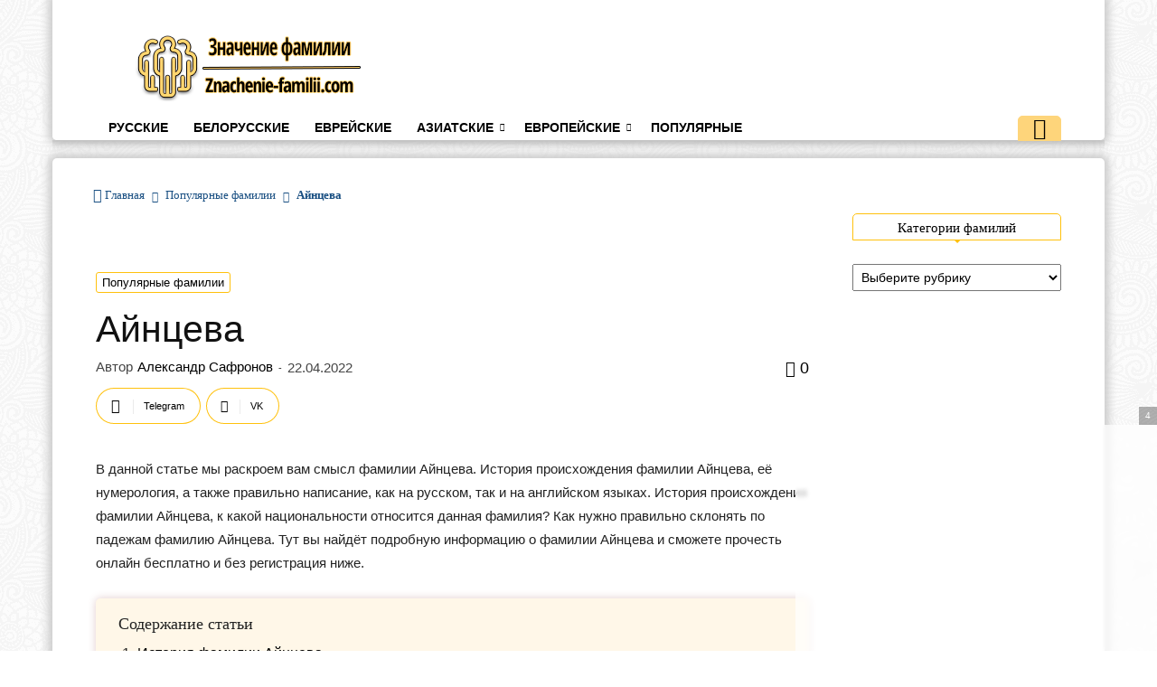

--- FILE ---
content_type: text/html; charset=UTF-8
request_url: https://znachenie-familii.com/ajnceva/
body_size: 23900
content:
<!doctype html >
<!--[if IE 8]>    <html class="ie8" lang="en"> <![endif]-->
<!--[if IE 9]>    <html class="ie9" lang="en"> <![endif]-->
<!--[if gt IE 8]><!--> <html lang="ru-RU"> <!--<![endif]-->
<head>	
	<meta name="google-site-verification" content="R7QF4nYDkmE3vKuCkSu4KdlpW1NnCpoxR8jyXA__FbA" />
	
	<title>
		Фамилия Айнцева, История, Значение, Суть, Перевод на английский, Склонение по падежам | Znachenie-familii.com	</title>
	
	<meta name="yandex-verification" content="56e7ca3205535361" />
	
	<meta name="description" 
		  content="
				   История фамилии Айнцева. Судьба и происхождение фамилии, влияние фамилии Айнцева на личную жизнь человека, Склонение по падежам на сайте Znachenie-familii.com				   " />   
	
	<link rel="icon" href="https://znachenie-familii.com/favicon.svg" type="image/svg+xml">
	
    <meta charset="UTF-8" />
    <meta name="viewport" content="width=device-width, initial-scale=1.0">
    <link rel="pingback" href="https://znachenie-familii.com/xmlrpc.php" />
    <meta name='robots' content='max-image-preview:large' />
<link rel="alternate" type="application/rss+xml" title="Znachenie-familii.com &raquo; Лента" href="https://znachenie-familii.com/feed/" />
<link rel="alternate" type="application/rss+xml" title="Znachenie-familii.com &raquo; Лента комментариев" href="https://znachenie-familii.com/comments/feed/" />
<link rel="alternate" type="application/rss+xml" title="Znachenie-familii.com &raquo; Лента комментариев к &laquo;Айнцева&raquo;" href="https://znachenie-familii.com/ajnceva/feed/" />
<link rel="alternate" title="oEmbed (JSON)" type="application/json+oembed" href="https://znachenie-familii.com/wp-json/oembed/1.0/embed?url=https%3A%2F%2Fznachenie-familii.com%2Fajnceva%2F" />
<link rel="alternate" title="oEmbed (XML)" type="text/xml+oembed" href="https://znachenie-familii.com/wp-json/oembed/1.0/embed?url=https%3A%2F%2Fznachenie-familii.com%2Fajnceva%2F&#038;format=xml" />
<style id='wp-img-auto-sizes-contain-inline-css' type='text/css'>
img:is([sizes=auto i],[sizes^="auto," i]){contain-intrinsic-size:3000px 1500px}
/*# sourceURL=wp-img-auto-sizes-contain-inline-css */
</style>
<style id='wp-block-library-inline-css' type='text/css'>
:root{--wp-block-synced-color:#7a00df;--wp-block-synced-color--rgb:122,0,223;--wp-bound-block-color:var(--wp-block-synced-color);--wp-editor-canvas-background:#ddd;--wp-admin-theme-color:#007cba;--wp-admin-theme-color--rgb:0,124,186;--wp-admin-theme-color-darker-10:#006ba1;--wp-admin-theme-color-darker-10--rgb:0,107,160.5;--wp-admin-theme-color-darker-20:#005a87;--wp-admin-theme-color-darker-20--rgb:0,90,135;--wp-admin-border-width-focus:2px}@media (min-resolution:192dpi){:root{--wp-admin-border-width-focus:1.5px}}.wp-element-button{cursor:pointer}:root .has-very-light-gray-background-color{background-color:#eee}:root .has-very-dark-gray-background-color{background-color:#313131}:root .has-very-light-gray-color{color:#eee}:root .has-very-dark-gray-color{color:#313131}:root .has-vivid-green-cyan-to-vivid-cyan-blue-gradient-background{background:linear-gradient(135deg,#00d084,#0693e3)}:root .has-purple-crush-gradient-background{background:linear-gradient(135deg,#34e2e4,#4721fb 50%,#ab1dfe)}:root .has-hazy-dawn-gradient-background{background:linear-gradient(135deg,#faaca8,#dad0ec)}:root .has-subdued-olive-gradient-background{background:linear-gradient(135deg,#fafae1,#67a671)}:root .has-atomic-cream-gradient-background{background:linear-gradient(135deg,#fdd79a,#004a59)}:root .has-nightshade-gradient-background{background:linear-gradient(135deg,#330968,#31cdcf)}:root .has-midnight-gradient-background{background:linear-gradient(135deg,#020381,#2874fc)}:root{--wp--preset--font-size--normal:16px;--wp--preset--font-size--huge:42px}.has-regular-font-size{font-size:1em}.has-larger-font-size{font-size:2.625em}.has-normal-font-size{font-size:var(--wp--preset--font-size--normal)}.has-huge-font-size{font-size:var(--wp--preset--font-size--huge)}.has-text-align-center{text-align:center}.has-text-align-left{text-align:left}.has-text-align-right{text-align:right}.has-fit-text{white-space:nowrap!important}#end-resizable-editor-section{display:none}.aligncenter{clear:both}.items-justified-left{justify-content:flex-start}.items-justified-center{justify-content:center}.items-justified-right{justify-content:flex-end}.items-justified-space-between{justify-content:space-between}.screen-reader-text{border:0;clip-path:inset(50%);height:1px;margin:-1px;overflow:hidden;padding:0;position:absolute;width:1px;word-wrap:normal!important}.screen-reader-text:focus{background-color:#ddd;clip-path:none;color:#444;display:block;font-size:1em;height:auto;left:5px;line-height:normal;padding:15px 23px 14px;text-decoration:none;top:5px;width:auto;z-index:100000}html :where(.has-border-color){border-style:solid}html :where([style*=border-top-color]){border-top-style:solid}html :where([style*=border-right-color]){border-right-style:solid}html :where([style*=border-bottom-color]){border-bottom-style:solid}html :where([style*=border-left-color]){border-left-style:solid}html :where([style*=border-width]){border-style:solid}html :where([style*=border-top-width]){border-top-style:solid}html :where([style*=border-right-width]){border-right-style:solid}html :where([style*=border-bottom-width]){border-bottom-style:solid}html :where([style*=border-left-width]){border-left-style:solid}html :where(img[class*=wp-image-]){height:auto;max-width:100%}:where(figure){margin:0 0 1em}html :where(.is-position-sticky){--wp-admin--admin-bar--position-offset:var(--wp-admin--admin-bar--height,0px)}@media screen and (max-width:600px){html :where(.is-position-sticky){--wp-admin--admin-bar--position-offset:0px}}

/*# sourceURL=wp-block-library-inline-css */
</style><style id='global-styles-inline-css' type='text/css'>
:root{--wp--preset--aspect-ratio--square: 1;--wp--preset--aspect-ratio--4-3: 4/3;--wp--preset--aspect-ratio--3-4: 3/4;--wp--preset--aspect-ratio--3-2: 3/2;--wp--preset--aspect-ratio--2-3: 2/3;--wp--preset--aspect-ratio--16-9: 16/9;--wp--preset--aspect-ratio--9-16: 9/16;--wp--preset--color--black: #000000;--wp--preset--color--cyan-bluish-gray: #abb8c3;--wp--preset--color--white: #ffffff;--wp--preset--color--pale-pink: #f78da7;--wp--preset--color--vivid-red: #cf2e2e;--wp--preset--color--luminous-vivid-orange: #ff6900;--wp--preset--color--luminous-vivid-amber: #fcb900;--wp--preset--color--light-green-cyan: #7bdcb5;--wp--preset--color--vivid-green-cyan: #00d084;--wp--preset--color--pale-cyan-blue: #8ed1fc;--wp--preset--color--vivid-cyan-blue: #0693e3;--wp--preset--color--vivid-purple: #9b51e0;--wp--preset--gradient--vivid-cyan-blue-to-vivid-purple: linear-gradient(135deg,rgb(6,147,227) 0%,rgb(155,81,224) 100%);--wp--preset--gradient--light-green-cyan-to-vivid-green-cyan: linear-gradient(135deg,rgb(122,220,180) 0%,rgb(0,208,130) 100%);--wp--preset--gradient--luminous-vivid-amber-to-luminous-vivid-orange: linear-gradient(135deg,rgb(252,185,0) 0%,rgb(255,105,0) 100%);--wp--preset--gradient--luminous-vivid-orange-to-vivid-red: linear-gradient(135deg,rgb(255,105,0) 0%,rgb(207,46,46) 100%);--wp--preset--gradient--very-light-gray-to-cyan-bluish-gray: linear-gradient(135deg,rgb(238,238,238) 0%,rgb(169,184,195) 100%);--wp--preset--gradient--cool-to-warm-spectrum: linear-gradient(135deg,rgb(74,234,220) 0%,rgb(151,120,209) 20%,rgb(207,42,186) 40%,rgb(238,44,130) 60%,rgb(251,105,98) 80%,rgb(254,248,76) 100%);--wp--preset--gradient--blush-light-purple: linear-gradient(135deg,rgb(255,206,236) 0%,rgb(152,150,240) 100%);--wp--preset--gradient--blush-bordeaux: linear-gradient(135deg,rgb(254,205,165) 0%,rgb(254,45,45) 50%,rgb(107,0,62) 100%);--wp--preset--gradient--luminous-dusk: linear-gradient(135deg,rgb(255,203,112) 0%,rgb(199,81,192) 50%,rgb(65,88,208) 100%);--wp--preset--gradient--pale-ocean: linear-gradient(135deg,rgb(255,245,203) 0%,rgb(182,227,212) 50%,rgb(51,167,181) 100%);--wp--preset--gradient--electric-grass: linear-gradient(135deg,rgb(202,248,128) 0%,rgb(113,206,126) 100%);--wp--preset--gradient--midnight: linear-gradient(135deg,rgb(2,3,129) 0%,rgb(40,116,252) 100%);--wp--preset--font-size--small: 13px;--wp--preset--font-size--medium: 20px;--wp--preset--font-size--large: 36px;--wp--preset--font-size--x-large: 42px;--wp--preset--spacing--20: 0.44rem;--wp--preset--spacing--30: 0.67rem;--wp--preset--spacing--40: 1rem;--wp--preset--spacing--50: 1.5rem;--wp--preset--spacing--60: 2.25rem;--wp--preset--spacing--70: 3.38rem;--wp--preset--spacing--80: 5.06rem;--wp--preset--shadow--natural: 6px 6px 9px rgba(0, 0, 0, 0.2);--wp--preset--shadow--deep: 12px 12px 50px rgba(0, 0, 0, 0.4);--wp--preset--shadow--sharp: 6px 6px 0px rgba(0, 0, 0, 0.2);--wp--preset--shadow--outlined: 6px 6px 0px -3px rgb(255, 255, 255), 6px 6px rgb(0, 0, 0);--wp--preset--shadow--crisp: 6px 6px 0px rgb(0, 0, 0);}:where(.is-layout-flex){gap: 0.5em;}:where(.is-layout-grid){gap: 0.5em;}body .is-layout-flex{display: flex;}.is-layout-flex{flex-wrap: wrap;align-items: center;}.is-layout-flex > :is(*, div){margin: 0;}body .is-layout-grid{display: grid;}.is-layout-grid > :is(*, div){margin: 0;}:where(.wp-block-columns.is-layout-flex){gap: 2em;}:where(.wp-block-columns.is-layout-grid){gap: 2em;}:where(.wp-block-post-template.is-layout-flex){gap: 1.25em;}:where(.wp-block-post-template.is-layout-grid){gap: 1.25em;}.has-black-color{color: var(--wp--preset--color--black) !important;}.has-cyan-bluish-gray-color{color: var(--wp--preset--color--cyan-bluish-gray) !important;}.has-white-color{color: var(--wp--preset--color--white) !important;}.has-pale-pink-color{color: var(--wp--preset--color--pale-pink) !important;}.has-vivid-red-color{color: var(--wp--preset--color--vivid-red) !important;}.has-luminous-vivid-orange-color{color: var(--wp--preset--color--luminous-vivid-orange) !important;}.has-luminous-vivid-amber-color{color: var(--wp--preset--color--luminous-vivid-amber) !important;}.has-light-green-cyan-color{color: var(--wp--preset--color--light-green-cyan) !important;}.has-vivid-green-cyan-color{color: var(--wp--preset--color--vivid-green-cyan) !important;}.has-pale-cyan-blue-color{color: var(--wp--preset--color--pale-cyan-blue) !important;}.has-vivid-cyan-blue-color{color: var(--wp--preset--color--vivid-cyan-blue) !important;}.has-vivid-purple-color{color: var(--wp--preset--color--vivid-purple) !important;}.has-black-background-color{background-color: var(--wp--preset--color--black) !important;}.has-cyan-bluish-gray-background-color{background-color: var(--wp--preset--color--cyan-bluish-gray) !important;}.has-white-background-color{background-color: var(--wp--preset--color--white) !important;}.has-pale-pink-background-color{background-color: var(--wp--preset--color--pale-pink) !important;}.has-vivid-red-background-color{background-color: var(--wp--preset--color--vivid-red) !important;}.has-luminous-vivid-orange-background-color{background-color: var(--wp--preset--color--luminous-vivid-orange) !important;}.has-luminous-vivid-amber-background-color{background-color: var(--wp--preset--color--luminous-vivid-amber) !important;}.has-light-green-cyan-background-color{background-color: var(--wp--preset--color--light-green-cyan) !important;}.has-vivid-green-cyan-background-color{background-color: var(--wp--preset--color--vivid-green-cyan) !important;}.has-pale-cyan-blue-background-color{background-color: var(--wp--preset--color--pale-cyan-blue) !important;}.has-vivid-cyan-blue-background-color{background-color: var(--wp--preset--color--vivid-cyan-blue) !important;}.has-vivid-purple-background-color{background-color: var(--wp--preset--color--vivid-purple) !important;}.has-black-border-color{border-color: var(--wp--preset--color--black) !important;}.has-cyan-bluish-gray-border-color{border-color: var(--wp--preset--color--cyan-bluish-gray) !important;}.has-white-border-color{border-color: var(--wp--preset--color--white) !important;}.has-pale-pink-border-color{border-color: var(--wp--preset--color--pale-pink) !important;}.has-vivid-red-border-color{border-color: var(--wp--preset--color--vivid-red) !important;}.has-luminous-vivid-orange-border-color{border-color: var(--wp--preset--color--luminous-vivid-orange) !important;}.has-luminous-vivid-amber-border-color{border-color: var(--wp--preset--color--luminous-vivid-amber) !important;}.has-light-green-cyan-border-color{border-color: var(--wp--preset--color--light-green-cyan) !important;}.has-vivid-green-cyan-border-color{border-color: var(--wp--preset--color--vivid-green-cyan) !important;}.has-pale-cyan-blue-border-color{border-color: var(--wp--preset--color--pale-cyan-blue) !important;}.has-vivid-cyan-blue-border-color{border-color: var(--wp--preset--color--vivid-cyan-blue) !important;}.has-vivid-purple-border-color{border-color: var(--wp--preset--color--vivid-purple) !important;}.has-vivid-cyan-blue-to-vivid-purple-gradient-background{background: var(--wp--preset--gradient--vivid-cyan-blue-to-vivid-purple) !important;}.has-light-green-cyan-to-vivid-green-cyan-gradient-background{background: var(--wp--preset--gradient--light-green-cyan-to-vivid-green-cyan) !important;}.has-luminous-vivid-amber-to-luminous-vivid-orange-gradient-background{background: var(--wp--preset--gradient--luminous-vivid-amber-to-luminous-vivid-orange) !important;}.has-luminous-vivid-orange-to-vivid-red-gradient-background{background: var(--wp--preset--gradient--luminous-vivid-orange-to-vivid-red) !important;}.has-very-light-gray-to-cyan-bluish-gray-gradient-background{background: var(--wp--preset--gradient--very-light-gray-to-cyan-bluish-gray) !important;}.has-cool-to-warm-spectrum-gradient-background{background: var(--wp--preset--gradient--cool-to-warm-spectrum) !important;}.has-blush-light-purple-gradient-background{background: var(--wp--preset--gradient--blush-light-purple) !important;}.has-blush-bordeaux-gradient-background{background: var(--wp--preset--gradient--blush-bordeaux) !important;}.has-luminous-dusk-gradient-background{background: var(--wp--preset--gradient--luminous-dusk) !important;}.has-pale-ocean-gradient-background{background: var(--wp--preset--gradient--pale-ocean) !important;}.has-electric-grass-gradient-background{background: var(--wp--preset--gradient--electric-grass) !important;}.has-midnight-gradient-background{background: var(--wp--preset--gradient--midnight) !important;}.has-small-font-size{font-size: var(--wp--preset--font-size--small) !important;}.has-medium-font-size{font-size: var(--wp--preset--font-size--medium) !important;}.has-large-font-size{font-size: var(--wp--preset--font-size--large) !important;}.has-x-large-font-size{font-size: var(--wp--preset--font-size--x-large) !important;}
/*# sourceURL=global-styles-inline-css */
</style>

<style id='classic-theme-styles-inline-css' type='text/css'>
/*! This file is auto-generated */
.wp-block-button__link{color:#fff;background-color:#32373c;border-radius:9999px;box-shadow:none;text-decoration:none;padding:calc(.667em + 2px) calc(1.333em + 2px);font-size:1.125em}.wp-block-file__button{background:#32373c;color:#fff;text-decoration:none}
/*# sourceURL=/wp-includes/css/classic-themes.min.css */
</style>
<link rel='stylesheet' id='td-theme-css' href='https://znachenie-familii.com/wp-content/themes/Newspaper-Nulled/style.css?ver=8.7.2' type='text/css' media='all' />
<script type="text/javascript" src="https://znachenie-familii.com/wp-includes/js/jquery/jquery.min.js?ver=3.7.1" id="jquery-core-js"></script>
<script type="text/javascript" src="https://znachenie-familii.com/wp-includes/js/jquery/jquery-migrate.min.js?ver=3.4.1" id="jquery-migrate-js"></script>
<link rel="https://api.w.org/" href="https://znachenie-familii.com/wp-json/" /><link rel="alternate" title="JSON" type="application/json" href="https://znachenie-familii.com/wp-json/wp/v2/posts/4574" /><link rel="EditURI" type="application/rsd+xml" title="RSD" href="https://znachenie-familii.com/xmlrpc.php?rsd" />
<meta name="generator" content="WordPress 6.9" />
<link rel="canonical" href="https://znachenie-familii.com/ajnceva/" />
<link rel='shortlink' href='https://znachenie-familii.com/?p=4574' />
<!--[if lt IE 9]><script src="https://html5shim.googlecode.com/svn/trunk/html5.js"></script><![endif]-->
    
<!-- JS generated by theme -->

<script>
    
    

	    var tdBlocksArray = []; //here we store all the items for the current page

	    //td_block class - each ajax block uses a object of this class for requests
	    function tdBlock() {
		    this.id = '';
		    this.block_type = 1; //block type id (1-234 etc)
		    this.atts = '';
		    this.td_column_number = '';
		    this.td_current_page = 1; //
		    this.post_count = 0; //from wp
		    this.found_posts = 0; //from wp
		    this.max_num_pages = 0; //from wp
		    this.td_filter_value = ''; //current live filter value
		    this.is_ajax_running = false;
		    this.td_user_action = ''; // load more or infinite loader (used by the animation)
		    this.header_color = '';
		    this.ajax_pagination_infinite_stop = ''; //show load more at page x
	    }


        // td_js_generator - mini detector
        (function(){
            var htmlTag = document.getElementsByTagName("html")[0];

	        if ( navigator.userAgent.indexOf("MSIE 10.0") > -1 ) {
                htmlTag.className += ' ie10';
            }

            if ( !!navigator.userAgent.match(/Trident.*rv\:11\./) ) {
                htmlTag.className += ' ie11';
            }

	        if ( navigator.userAgent.indexOf("Edge") > -1 ) {
                htmlTag.className += ' ieEdge';
            }

            if ( /(iPad|iPhone|iPod)/g.test(navigator.userAgent) ) {
                htmlTag.className += ' td-md-is-ios';
            }

            var user_agent = navigator.userAgent.toLowerCase();
            if ( user_agent.indexOf("android") > -1 ) {
                htmlTag.className += ' td-md-is-android';
            }

            if ( -1 !== navigator.userAgent.indexOf('Mac OS X')  ) {
                htmlTag.className += ' td-md-is-os-x';
            }

            if ( /chrom(e|ium)/.test(navigator.userAgent.toLowerCase()) ) {
               htmlTag.className += ' td-md-is-chrome';
            }

            if ( -1 !== navigator.userAgent.indexOf('Firefox') ) {
                htmlTag.className += ' td-md-is-firefox';
            }

            if ( -1 !== navigator.userAgent.indexOf('Safari') && -1 === navigator.userAgent.indexOf('Chrome') ) {
                htmlTag.className += ' td-md-is-safari';
            }

            if( -1 !== navigator.userAgent.indexOf('IEMobile') ){
                htmlTag.className += ' td-md-is-iemobile';
            }

        })();




        var tdLocalCache = {};

        ( function () {
            "use strict";

            tdLocalCache = {
                data: {},
                remove: function (resource_id) {
                    delete tdLocalCache.data[resource_id];
                },
                exist: function (resource_id) {
                    return tdLocalCache.data.hasOwnProperty(resource_id) && tdLocalCache.data[resource_id] !== null;
                },
                get: function (resource_id) {
                    return tdLocalCache.data[resource_id];
                },
                set: function (resource_id, cachedData) {
                    tdLocalCache.remove(resource_id);
                    tdLocalCache.data[resource_id] = cachedData;
                }
            };
        })();

    
    
var td_viewport_interval_list=[{"limitBottom":767,"sidebarWidth":228},{"limitBottom":1018,"sidebarWidth":300},{"limitBottom":1140,"sidebarWidth":324}];
var td_ajax_url="https:\/\/znachenie-familii.com\/wp-admin\/admin-ajax.php?td_theme_name=Newspaper&v=8.7.2";
var td_get_template_directory_uri="https:\/\/znachenie-familii.com\/wp-content\/themes\/Newspaper-Nulled";
var tds_snap_menu="";
var tds_logo_on_sticky="";
var tds_header_style="";
var td_please_wait="\u041f\u043e\u0436\u0430\u043b\u0443\u0439\u0441\u0442\u0430, \u043f\u043e\u0434\u043e\u0436\u0434\u0438\u0442\u0435...";
var td_email_user_pass_incorrect="\u041d\u0435\u0432\u0435\u0440\u043d\u043e\u0435 \u0438\u043c\u044f \u043f\u043e\u043b\u044c\u0437\u043e\u0432\u0430\u0442\u0435\u043b\u044f \u0438\u043b\u0438 \u043f\u0430\u0440\u043e\u043b\u044c!";
var td_email_user_incorrect="\u041d\u0435\u0432\u0435\u0440\u043d\u044b\u0439 \u0430\u0434\u0440\u0435\u0441 \u044d\u043b\u0435\u043a\u0442\u0440\u043e\u043d\u043d\u043e\u0439 \u043f\u043e\u0447\u0442\u044b \u0438\u043b\u0438 \u043f\u0430\u0440\u043e\u043b\u044c!";
var td_email_incorrect="\u041d\u0435\u0432\u0435\u0440\u043d\u044b\u0439 \u0430\u0434\u0440\u0435\u0441 \u044d\u043b\u0435\u043a\u0442\u0440\u043e\u043d\u043d\u043e\u0439 \u043f\u043e\u0447\u0442\u044b!";
var tds_more_articles_on_post_enable="";
var tds_more_articles_on_post_time_to_wait="";
var tds_more_articles_on_post_pages_distance_from_top=0;
var tds_theme_color_site_wide="#4db2ec";
var tds_smart_sidebar="enabled";
var tdThemeName="Newspaper";
var td_magnific_popup_translation_tPrev="\u041f\u0440\u0435\u0434\u044b\u0434\u0443\u0449\u0438\u0439 (\u041a\u043d\u043e\u043f\u043a\u0430 \u0432\u043b\u0435\u0432\u043e)";
var td_magnific_popup_translation_tNext="\u0421\u043b\u0435\u0434\u0443\u044e\u0449\u0438\u0439 (\u041a\u043d\u043e\u043f\u043a\u0430 \u0432\u043f\u0440\u0430\u0432\u043e)";
var td_magnific_popup_translation_tCounter="%curr% \u0438\u0437 %total%";
var td_magnific_popup_translation_ajax_tError="\u0421\u043e\u0434\u0435\u0440\u0436\u0438\u043c\u043e\u0435 %url% \u043d\u0435 \u043c\u043e\u0436\u0435\u0442 \u0431\u044b\u0442\u044c \u0437\u0430\u0433\u0440\u0443\u0436\u0435\u043d\u043e.";
var td_magnific_popup_translation_image_tError="\u0418\u0437\u043e\u0431\u0440\u0430\u0436\u0435\u043d\u0438\u0435 #%curr% \u043d\u0435 \u0443\u0434\u0430\u043b\u043e\u0441\u044c \u0437\u0430\u0433\u0440\u0443\u0437\u0438\u0442\u044c.";
var tdDateNamesI18n={"month_names":["\u042f\u043d\u0432\u0430\u0440\u044c","\u0424\u0435\u0432\u0440\u0430\u043b\u044c","\u041c\u0430\u0440\u0442","\u0410\u043f\u0440\u0435\u043b\u044c","\u041c\u0430\u0439","\u0418\u044e\u043d\u044c","\u0418\u044e\u043b\u044c","\u0410\u0432\u0433\u0443\u0441\u0442","\u0421\u0435\u043d\u0442\u044f\u0431\u0440\u044c","\u041e\u043a\u0442\u044f\u0431\u0440\u044c","\u041d\u043e\u044f\u0431\u0440\u044c","\u0414\u0435\u043a\u0430\u0431\u0440\u044c"],"month_names_short":["\u042f\u043d\u0432","\u0424\u0435\u0432","\u041c\u0430\u0440","\u0410\u043f\u0440","\u041c\u0430\u0439","\u0418\u044e\u043d","\u0418\u044e\u043b","\u0410\u0432\u0433","\u0421\u0435\u043d","\u041e\u043a\u0442","\u041d\u043e\u044f","\u0414\u0435\u043a"],"day_names":["\u0412\u043e\u0441\u043a\u0440\u0435\u0441\u0435\u043d\u044c\u0435","\u041f\u043e\u043d\u0435\u0434\u0435\u043b\u044c\u043d\u0438\u043a","\u0412\u0442\u043e\u0440\u043d\u0438\u043a","\u0421\u0440\u0435\u0434\u0430","\u0427\u0435\u0442\u0432\u0435\u0440\u0433","\u041f\u044f\u0442\u043d\u0438\u0446\u0430","\u0421\u0443\u0431\u0431\u043e\u0442\u0430"],"day_names_short":["\u0412\u0441","\u041f\u043d","\u0412\u0442","\u0421\u0440","\u0427\u0442","\u041f\u0442","\u0421\u0431"]};
var td_ad_background_click_link="";
var td_ad_background_click_target="";
</script>


<!-- Header style compiled by theme -->

<style>
    

body {
	background-image:url("https://znachenie-familii.com/wp-content/uploads/2022/04/background39.png");
}
</style>

<!-- Yandex.RTB 
<script>window.yaContextCb=window.yaContextCb||[]</script>
<script src="https://yandex.ru/ads/system/context.js" async></script>
-->

<script async src="https://statika.mpsuadv.ru/scripts/10222.js"></script>

<script type="application/ld+json">
                        {
                            "@context": "http://schema.org",
                            "@type": "BreadcrumbList",
                            "itemListElement": [{
                            "@type": "ListItem",
                            "position": 1,
                                "item": {
                                "@type": "WebSite",
                                "@id": "https://znachenie-familii.com/",
                                "name": "Главная"                                               
                            }
                        },{
                            "@type": "ListItem",
                            "position": 2,
                                "item": {
                                "@type": "WebPage",
                                "@id": "https://znachenie-familii.com/category/populyarnye/",
                                "name": "Популярные фамилии"
                            }
                        },{
                            "@type": "ListItem",
                            "position": 3,
                                "item": {
                                "@type": "WebPage",
                                "@id": "https://znachenie-familii.com/ajnceva/",
                                "name": "Айнцева"                                
                            }
                        }    ]
                        }
                       </script></head>

<body class="wp-singular post-template-default single single-post postid-4574 single-format-standard wp-theme-Newspaper-Nulled ajnceva global-block-template-1 td-boxed-layout" itemscope="itemscope" itemtype="https://schema.org/WebPage">
	
	<!-- MP -->
	<div id="mp_custom_13578"></div> <script>window.mpsuStart = window.mpsuStart || [], window.mpsuStart.push(13578);</script>
	<!-- MP -->

        <div class="td-scroll-up"><i class="td-icon-menu-up"></i></div>
    
    <div class="td-menu-background"></div>
<div id="td-mobile-nav">
    <div class="td-mobile-container">
        <!-- mobile menu top section -->
        <div class="td-menu-socials-wrap">
            <!-- socials -->
            <div class="td-menu-socials">
                            </div>
            <!-- close button -->
            <div class="td-mobile-close">
                <a href="#"><i class="td-icon-close-mobile"></i></a>
            </div>
        </div>

        <!-- login section -->
        
        <!-- menu section -->
        <div class="td-mobile-content">
            <div class="menu-glavnoe-menyu-container"><ul id="menu-glavnoe-menyu" class="td-mobile-main-menu"><li id="menu-item-43" class="menu-item menu-item-type-taxonomy menu-item-object-category menu-item-first menu-item-43"><a href="https://znachenie-familii.com/category/russkie/">Русские</a></li>
<li id="menu-item-31" class="menu-item menu-item-type-taxonomy menu-item-object-category menu-item-31"><a href="https://znachenie-familii.com/category/belorusskie/">Белорусские</a></li>
<li id="menu-item-33" class="menu-item menu-item-type-taxonomy menu-item-object-category menu-item-33"><a href="https://znachenie-familii.com/category/evrejskie/">Еврейские</a></li>
<li id="menu-item-50" class="menu-item menu-item-type-custom menu-item-object-custom menu-item-has-children menu-item-50"><a href="#">Азиатские<i class="td-icon-menu-right td-element-after"></i></a>
<ul class="sub-menu">
	<li id="menu-item-36" class="menu-item menu-item-type-taxonomy menu-item-object-category menu-item-36"><a href="https://znachenie-familii.com/category/kazaxskie/">Казахские</a></li>
	<li id="menu-item-30" class="menu-item menu-item-type-taxonomy menu-item-object-category menu-item-30"><a href="https://znachenie-familii.com/category/armyanskie/">Армянские</a></li>
	<li id="menu-item-38" class="menu-item menu-item-type-taxonomy menu-item-object-category menu-item-38"><a href="https://znachenie-familii.com/category/korejskie/">Корейские</a></li>
	<li id="menu-item-37" class="menu-item menu-item-type-taxonomy menu-item-object-category menu-item-37"><a href="https://znachenie-familii.com/category/kitajskie/">Китайские</a></li>
	<li id="menu-item-48" class="menu-item menu-item-type-taxonomy menu-item-object-category menu-item-48"><a href="https://znachenie-familii.com/category/yaponskie/">Японские</a></li>
	<li id="menu-item-390962" class="menu-item menu-item-type-taxonomy menu-item-object-category menu-item-390962"><a href="https://znachenie-familii.com/category/indijskie-familii/">Индийские</a></li>
</ul>
</li>
<li id="menu-item-49" class="menu-item menu-item-type-custom menu-item-object-custom menu-item-has-children menu-item-49"><a href="#">Европейские<i class="td-icon-menu-right td-element-after"></i></a>
<ul class="sub-menu">
	<li id="menu-item-29" class="menu-item menu-item-type-taxonomy menu-item-object-category menu-item-29"><a href="https://znachenie-familii.com/category/anglijskie/">Английские</a></li>
	<li id="menu-item-390961" class="menu-item menu-item-type-taxonomy menu-item-object-category menu-item-390961"><a href="https://znachenie-familii.com/category/amerikanskie-familii/">Американские</a></li>
	<li id="menu-item-40" class="menu-item menu-item-type-taxonomy menu-item-object-category menu-item-40"><a href="https://znachenie-familii.com/category/nemeckie/">Немецкие</a></li>
	<li id="menu-item-41" class="menu-item menu-item-type-taxonomy menu-item-object-category menu-item-41"><a href="https://znachenie-familii.com/category/polskie/">Польские</a></li>
	<li id="menu-item-34" class="menu-item menu-item-type-taxonomy menu-item-object-category menu-item-34"><a href="https://znachenie-familii.com/category/ispanskie/">Испанские</a></li>
	<li id="menu-item-392782" class="menu-item menu-item-type-taxonomy menu-item-object-category menu-item-392782"><a href="https://znachenie-familii.com/category/irlandskie-familii/">Ирландские</a></li>
	<li id="menu-item-35" class="menu-item menu-item-type-taxonomy menu-item-object-category menu-item-35"><a href="https://znachenie-familii.com/category/italyanskie/">Итальянские</a></li>
	<li id="menu-item-46" class="menu-item menu-item-type-taxonomy menu-item-object-category menu-item-46"><a href="https://znachenie-familii.com/category/francuzskie/">Французские</a></li>
	<li id="menu-item-32" class="menu-item menu-item-type-taxonomy menu-item-object-category menu-item-32"><a href="https://znachenie-familii.com/category/bolgarskie/">Болгарские</a></li>
	<li id="menu-item-53" class="menu-item menu-item-type-taxonomy menu-item-object-category menu-item-53"><a href="https://znachenie-familii.com/category/grecheskie/">Греческие</a></li>
	<li id="menu-item-401514" class="menu-item menu-item-type-taxonomy menu-item-object-category menu-item-401514"><a href="https://znachenie-familii.com/category/portugalskie-familii/">Португальские</a></li>
</ul>
</li>
<li id="menu-item-42" class="menu-item menu-item-type-taxonomy menu-item-object-category current-post-ancestor current-menu-parent current-post-parent menu-item-42"><a href="https://znachenie-familii.com/category/populyarnye/">Популярные</a></li>
</ul></div>        </div>
    </div>

    <!-- register/login section -->
    </div>    <div class="td-search-background"></div>
<div class="td-search-wrap-mob">
	<div class="td-drop-down-search" aria-labelledby="td-header-search-button">
		<form method="get" class="td-search-form" action="https://znachenie-familii.com/">
			<!-- close button -->
			<div class="td-search-close">
				<a href="#"><i class="td-icon-close-mobile"></i></a>
			</div>
			<div role="search" class="td-search-input">
				<span>Поиск</span>
				<input id="td-header-search-mob" type="text" value="" name="s" autocomplete="off" />
			</div>
		</form>
		<div id="td-aj-search-mob"></div>
	</div>
</div>    
    
    <div id="td-outer-wrap" class="td-theme-wrap">
    
        <!--
Header style 1
-->


<div class="td-header-wrap td-header-style-1 ">	
	<div class="td-header-wrap-shadow td-container-wrap">		
		
		<div class="td-header-top-menu-full td-container-wrap ">
			<div class="td-container td-header-row td-header-top-menu">
				<!-- LOGIN MODAL -->
			</div>
		</div>

		<div class="td-banner-wrap-full td-logo-wrap-full td-container-wrap ">
			<div class="td-container td-header-row td-header-header">
				<div class="td-header-sp-logo">
					            <a class="td-main-logo" href="https://znachenie-familii.com/">
                <img src="https://znachenie-familii.com/wp-content/uploads/2022/04/logo3.png" alt=""/>
                <span class="td-visual-hidden">Znachenie-familii.com</span>
            </a>
        				</div>
			</div>
		</div>

		<div class="td-header-menu-wrap-full td-container-wrap ">
			
			<div class="td-header-menu-wrap td-header-gradient ">
				<div class="td-container td-header-row td-header-main-menu">
					<div id="td-header-menu" role="navigation">
    <div id="td-top-mobile-toggle"><a href="#"><i class="td-icon-font td-icon-mobile"></i></a></div>
    <div class="td-main-menu-logo td-logo-in-header">
                <a class="td-main-logo" href="https://znachenie-familii.com/">
            <img src="https://znachenie-familii.com/wp-content/uploads/2022/04/logo3.png" alt=""/>
        </a>
        </div>
    <div class="menu-glavnoe-menyu-container"><ul id="menu-glavnoe-menyu-1" class="sf-menu"><li class="menu-item menu-item-type-taxonomy menu-item-object-category menu-item-first td-menu-item td-normal-menu menu-item-43"><a href="https://znachenie-familii.com/category/russkie/">Русские</a></li>
<li class="menu-item menu-item-type-taxonomy menu-item-object-category td-menu-item td-normal-menu menu-item-31"><a href="https://znachenie-familii.com/category/belorusskie/">Белорусские</a></li>
<li class="menu-item menu-item-type-taxonomy menu-item-object-category td-menu-item td-normal-menu menu-item-33"><a href="https://znachenie-familii.com/category/evrejskie/">Еврейские</a></li>
<li class="menu-item menu-item-type-custom menu-item-object-custom menu-item-has-children td-menu-item td-normal-menu menu-item-50"><a href="#">Азиатские</a>
<ul class="sub-menu">
	<li class="menu-item menu-item-type-taxonomy menu-item-object-category td-menu-item td-normal-menu menu-item-36"><a href="https://znachenie-familii.com/category/kazaxskie/">Казахские</a></li>
	<li class="menu-item menu-item-type-taxonomy menu-item-object-category td-menu-item td-normal-menu menu-item-30"><a href="https://znachenie-familii.com/category/armyanskie/">Армянские</a></li>
	<li class="menu-item menu-item-type-taxonomy menu-item-object-category td-menu-item td-normal-menu menu-item-38"><a href="https://znachenie-familii.com/category/korejskie/">Корейские</a></li>
	<li class="menu-item menu-item-type-taxonomy menu-item-object-category td-menu-item td-normal-menu menu-item-37"><a href="https://znachenie-familii.com/category/kitajskie/">Китайские</a></li>
	<li class="menu-item menu-item-type-taxonomy menu-item-object-category td-menu-item td-normal-menu menu-item-48"><a href="https://znachenie-familii.com/category/yaponskie/">Японские</a></li>
	<li class="menu-item menu-item-type-taxonomy menu-item-object-category td-menu-item td-normal-menu menu-item-390962"><a href="https://znachenie-familii.com/category/indijskie-familii/">Индийские</a></li>
</ul>
</li>
<li class="menu-item menu-item-type-custom menu-item-object-custom menu-item-has-children td-menu-item td-normal-menu menu-item-49"><a href="#">Европейские</a>
<ul class="sub-menu">
	<li class="menu-item menu-item-type-taxonomy menu-item-object-category td-menu-item td-normal-menu menu-item-29"><a href="https://znachenie-familii.com/category/anglijskie/">Английские</a></li>
	<li class="menu-item menu-item-type-taxonomy menu-item-object-category td-menu-item td-normal-menu menu-item-390961"><a href="https://znachenie-familii.com/category/amerikanskie-familii/">Американские</a></li>
	<li class="menu-item menu-item-type-taxonomy menu-item-object-category td-menu-item td-normal-menu menu-item-40"><a href="https://znachenie-familii.com/category/nemeckie/">Немецкие</a></li>
	<li class="menu-item menu-item-type-taxonomy menu-item-object-category td-menu-item td-normal-menu menu-item-41"><a href="https://znachenie-familii.com/category/polskie/">Польские</a></li>
	<li class="menu-item menu-item-type-taxonomy menu-item-object-category td-menu-item td-normal-menu menu-item-34"><a href="https://znachenie-familii.com/category/ispanskie/">Испанские</a></li>
	<li class="menu-item menu-item-type-taxonomy menu-item-object-category td-menu-item td-normal-menu menu-item-392782"><a href="https://znachenie-familii.com/category/irlandskie-familii/">Ирландские</a></li>
	<li class="menu-item menu-item-type-taxonomy menu-item-object-category td-menu-item td-normal-menu menu-item-35"><a href="https://znachenie-familii.com/category/italyanskie/">Итальянские</a></li>
	<li class="menu-item menu-item-type-taxonomy menu-item-object-category td-menu-item td-normal-menu menu-item-46"><a href="https://znachenie-familii.com/category/francuzskie/">Французские</a></li>
	<li class="menu-item menu-item-type-taxonomy menu-item-object-category td-menu-item td-normal-menu menu-item-32"><a href="https://znachenie-familii.com/category/bolgarskie/">Болгарские</a></li>
	<li class="menu-item menu-item-type-taxonomy menu-item-object-category td-menu-item td-normal-menu menu-item-53"><a href="https://znachenie-familii.com/category/grecheskie/">Греческие</a></li>
	<li class="menu-item menu-item-type-taxonomy menu-item-object-category td-menu-item td-normal-menu menu-item-401514"><a href="https://znachenie-familii.com/category/portugalskie-familii/">Португальские</a></li>
</ul>
</li>
<li class="menu-item menu-item-type-taxonomy menu-item-object-category current-post-ancestor current-menu-parent current-post-parent td-menu-item td-normal-menu menu-item-42"><a href="https://znachenie-familii.com/category/populyarnye/">Популярные</a></li>
</ul></div></div>


    <div class="header-search-wrap">
        <div class="td-search-btns-wrap">
            <a id="td-header-search-button" href="#" role="button" class="dropdown-toggle " data-toggle="dropdown"><i class="td-icon-search"></i></a>
            <a id="td-header-search-button-mob" href="#" role="button" class="dropdown-toggle " data-toggle="dropdown"><i class="td-icon-search"></i></a>
        </div>

        <div class="td-drop-down-search" aria-labelledby="td-header-search-button">
            <form method="get" class="td-search-form" action="https://znachenie-familii.com/">
                <div role="search" class="td-head-form-search-wrap">
                    <input id="td-header-search" type="text" value="" name="s" autocomplete="off" /><input class="wpb_button wpb_btn-inverse btn" type="submit" id="td-header-search-top" value="Поиск" />
                </div>
            </form>
            <div id="td-aj-search"></div>
        </div>
    </div>
				</div>
			</div>
		</div>
    </div>
</div><div class="td-main-content-wrap td-container-wrap">

    <div class="td-container td-post-template-default ">
        <div class="td-crumb-container"><div class="entry-crumbs"><span><a title="" class="entry-crumb" href="https://znachenie-familii.com/">Главная</a></span> <i class="td-icon-right td-bread-sep"></i> <span><a title="Просмотреть все посты в Популярные фамилии" class="entry-crumb" href="https://znachenie-familii.com/category/populyarnye/">Популярные фамилии</a></span> <i class="td-icon-right td-bread-sep td-bred-no-url-last"></i> <span class="td-bred-no-url-last">Айнцева</span></div></div>

        <div class="td-pb-row">
                                    <div class="td-pb-span9 td-main-content" role="main">
                            <div class="td-ss-main-content">
                                
<!-- Плагин для отображения имени по буквам -->
<!-- Конец плагина -->

    <article id="post-4574" class="post-4574 post type-post status-publish format-standard hentry category-populyarnye" itemscope itemtype="https://schema.org/Article">
        <div class="td-post-header">
            
            <div class="widget_text td_block_template_1 article-top-wrap"><div class="textwidget custom-html-widget"><div id="mp_custom_13575"></div> <script>window.mpsuStart = window.mpsuStart || [], window.mpsuStart.push(13575);</script>
</div></div>			
            <ul class="td-category"><li class="entry-category"><a  href="https://znachenie-familii.com/category/populyarnye/">Популярные фамилии</a></li></ul>
            <header class="td-post-title">
                <h1 class="entry-title">Айнцева</h1>
                
                <div class="td-module-meta-info">
                    <div class="td-post-author-name"><div class="td-author-by">Автор</div> <a href="https://znachenie-familii.com/author/admin/">Александр Сафронов</a><div class="td-author-line"> - </div> </div>                    <span class="td-post-date"><time class="entry-date updated td-module-date" datetime="2022-04-22T13:44:45+00:00" >22.04.2022</time></span>                    <div class="td-post-comments"><a href="https://znachenie-familii.com/ajnceva/#respond"><i class="td-icon-comments"></i>0</a></div>                                    </div>
            </header>

        </div>

        <div class="td-post-sharing-top"><div id="td_uid_1_6973f3b644733" class="td-post-sharing td-ps-border td-ps-border-grey td-ps-rounded td-ps-padding td-ps-icon-color td-post-sharing-style18 "><div class="td-post-sharing-visible"><a class="td-social-sharing-button td-social-sharing-button-js td-social-network td-social-whatsapp" href="whatsapp://send?text=Айнцева %0A%0A https://znachenie-familii.com/ajnceva/">
                                        <div class="td-social-but-icon"><i class="td-icon-whatsapp"></i></div>
                                        <div class="td-social-but-text">WhatsApp</div>
                                    </a><a class="td-social-sharing-button td-social-sharing-button-js td-social-network td-social-telegram" href="https://telegram.me/share/url?url=https://znachenie-familii.com/ajnceva/&text=Айнцева">
                                        <div class="td-social-but-icon"><i class="td-icon-telegram"></i></div>
                                        <div class="td-social-but-text">Telegram</div>
                                    </a><a class="td-social-sharing-button td-social-sharing-button-js td-social-network td-social-vk" href="https://vkontakte.ru/share.php?url=https://znachenie-familii.com/ajnceva/">
                                        <div class="td-social-but-icon"><i class="td-icon-vk"></i></div>
                                        <div class="td-social-but-text">VK</div>
                                    </a><a class="td-social-sharing-button td-social-sharing-button-js td-social-network td-social-viber" href="viber://forward?text=Айнцева https://znachenie-familii.com/ajnceva/">
                                        <div class="td-social-but-icon"><i class="td-icon-viber"></i></div>
                                        <div class="td-social-but-text">Viber</div>
                                    </a></div><div class="td-social-sharing-hidden"><ul class="td-pulldown-filter-list"></ul><a class="td-social-sharing-button td-social-handler td-social-expand-tabs" href="#" data-block-uid="td_uid_1_6973f3b644733">
                                    <div class="td-social-but-icon"><i class="td-icon-plus td-social-expand-tabs-icon"></i></div>
                                </a></div></div></div>

        <div class="td-post-content">
						
			<!-------------------------------------------->
			<!-- Вывод информации для рубрики "Фамилии" -->
			<!-------------------------------------------->
			
    			<p>
    			    В данной статье мы раскроем вам смысл фамилии Айнцева. История происхождения фамилии Айнцева, её нумерология, а также правильно написание, как на русском, так и на английском языках.
    			    История происхождения фамилии Айнцева, к какой национальности относится данная фамилия? Как нужно правильно склонять по падежам фамилию Айнцева.
    			    Тут вы найдёт подробную информацию о фамилии Айнцева и сможете прочесть онлайн бесплатно и без регистрация ниже.
    			</p>
    			
    			<!-- Содержание -->
    			<div class="name-navigation">
                	<div class="name-navigation-title">Содержание статьи</div>
                
                	<nav>
                		<ol>
                			<li>
                                <a href="#h2-history-surname-2">История фамилии Айнцева</a>
                            </li>
                            
                			<li>
                                <a href="#h2-analysis">Cуть фамилии Айнцева, значение, расшифровываем по буквам</a>
                                
                                <ul>
                			        <li>
                                        <a href="#h3-surname-value">Значение фамилии Айнцева</a>
                			        </li>
                			        
                			        <li>
                                        <a href="#h3-formula">Формула вычисления числа фамилии: Айнцева</a>
                			        </li>
                			    </ul>
                            </li>
                            
                            <li>
                                <a href="#h2-numerology">Нумерология фамилии Айнцева и её значение</a>
        			        </li>
                            
                            <li>
                                <a href="#h2-life-path">Жизненный путь рода и фамилии Айнцева</a>
        			        </li>
                            
                            <li>
                                <a href="#h2-life-family">Семейная жизнь с фамилией Айнцева</a>
        			        </li>
        			        
        			        <li>
                                <a href="#h2-sur-profession">Какие профессии лучше всего подойдут человеку с фамилией Айнцева</a>
        			        </li>
        			        
        			        <li>
                                <a href="#h2-best_qualities">Лучшие качества человека с фамилией Айнцева</a>
        			        </li>
                            
                            <li>
                                <a href="#h2-write-name">Правильное написание фамилии Айнцева, на русском и английском</a>
                            </li>
                            
                            <li>
                            	<a href="#h2-external_qualities_sur">Внешние качества для фамилии Айнцева</a>
                            </li>
                            
                            <li>
                            	<a href="#h2-motivation_sur">Мотивация для фамилии Айнцева</a>
                            </li>
                            
                            <li>
                            	<a href="#h2-more_about_the_sur">Подробнее про фамилию Айнцева</a>
                            </li>
                            			
                            <li>
                            	<a href="#h2-compatibility_sur">Совместимость фамилии Айнцева, проявление чувств</a>
                            </li>
                            
                			<li>
                                <a href="#h2-history-surname">Происхождение фамилии Айнцева</a>
                            </li>
                            
                            <li>
                                <a href="#h2-case-surname">Правильное склонение фамилии Айнцева по падежам</a>
                            </li>
                		</ol>	
                	</nav>
                </div>
    			<!-- Содержание КОНЕЦ -->
    			
                <div class="widget_text td_block_template_1 article-middle-wrap-1"><div class="textwidget custom-html-widget"></div></div>    		    
    		    <h2 id="h2-history-common" class="h2-single h2-history-surname">
    		        <div class="h2-icon-wrap">
    			        <img src="/wp-content/themes/Newspaper-Nulled/images/proiskhozhdenie.svg" alt="Происхождение имени">
    			    </div>
    			    
    			    Общая информация о фамилии Айнцева			    </h2>
    		    
    		    <p>
    		        Вариантов происхождения фамилии Айнцева немало. Традиционно, если взять для примера русские фамилии, то они образовались от отчества определенного предка, либо же от его прозвища. 
    		        Обычно, это был предок, который своими чертами характера, поступками или происхождением запомнился местному населению.  
    		        Но, чаще всего фамилией могло стать название той деятельности, которой занимается вся семья. 
    		        Обычно, знания и навыки таких ремесел передавались от отца к сыну, от деда к внуку. Вместе с тем, передавалась и фамилия — как память основной деятельности всего рода, 
    		        кем они являлись. Характерным признаком того, что фамилия относится к русским, является суффикс -ев/-ов. Именно он был образующим фактором 
    		        фамилии на русских землях.
    	        </p>
    	        
    	        <p>
    	            В западной культуре фамилии очень часто отражают род деятельности человека, например Бейкер – это пекарь, Тейлор – Портной. Блексмит – кузнец, Драйвер – водитель. 
    	            Эти фамилии весьма распространены, но есть и масса других очень интересных и необычных фамилий смысл которых вы узнаете из наших статей.
    		    </p>
    	        
    	        <p>
    	            Согласно традициям, дети наследуют фамилию отца. Причиной этому стало то, что древние времена, когда женщина покидала отчий дом, она полностью переходила 
    	            под власть семьи мужа и соответственно брала его фамилию. Дети, рождённые в этом браке, наследовали фамилию отца. Но прошло множество столетий, и традиции стали не так суровы 
    	            и фамилия Айнцева могла перейти не только с мужской стороны. Ныне дети могут иметь и фамилию матери, особенно если они рождены вне брака. 
    	            А женщинам уже не обязательно брать фамилию мужа. Они оставляют свою, или же делают двойную, совмещая свою девичью фамилию с фамилией мужа. 
    	            Каким бы путем фамилия Айнцева не пришла в современный мир, происходит она от прозвища или имени дальнего предка, 
    	            рода деятельности семьи или места обитания семейства.
    		    </p>
    			<!-- История происхождения фамилии КОНЕЦ -->
    			
    			<!-- История фамилии -->
    			<h2 id="h2-history-surname-2" class="h2-single h2-history-surname-2">
    			    <div class="h2-icon-wrap">
    			        <span class="icon-history"></span>
    			    </div>
    			    
    			    История фамилии Айнцева    		    </h2>
    		    
    		    <p>
    		        Фамилия Айнцева не имеет конкретных временных рамок возникновения. Даже фамилии, которые произошли от одного источника, а их носители стали однофамильцами, 
    		        могли возникнуть в совершенно разные исторические эпохи. Но совершенно точно можно сказать, что фамилия Айнцева возникла не позже середины 18 века. 
    		        Ведь именно тогда, в летописях духовенства были обнаружены первые упоминания о фамилии Айнцева. В большинстве случаев, это означает, что предок был священнослужителем. 
    		        После окончания семинарии, всем выпускникам, которые не имели фамилии, давались новые. Таким образом, их крепко связывали с церковью. 
    		        Зачастую, потом сан и приход уже передавались от отца к сыну. Интересный факт, такие фамилии распределялись по заслугам выпускника: 
    		        отличникам давали приличные и созвучные фамилии, а тем, кто был в самом низу списка, в наказание получали смешные, или даже унизительные, фамилии.
    		    </p>
    			<!-- История фамилии КОНЕЦ -->
                
    			<!-- Суть фамилии - Вывод букв и их обозначений -->
                <h2 id="h2-analysis" class="h2-single h2-single-analysis">
    			    <div class="h2-icon-wrap">
    			        <span class="icon-analys"></span>
    			    </div>
    			    
    			    Cуть фамилии Айнцева, значение, расшифровка по буквам
    		    </h2>
    			
    			<p>Фамилия Айнцева состоит из 7 букв. Этим людям свойственно сковывать самих себя сводами правил. Они стараются жить праведной жизнью. Они очень заняты, их жизнь расписана поминутно. Носители этой фамилии не позволяют себе выйти за рамки привычного. После анализа значения каждой буквы в фамилии Айнцева, появляется возможность открыть ее скрытое значение и узнать истинную суть</p>    			
    			<h3 id="h3-surname-value">Значение фамилии Айнцева</h3>
    			
    			<p>
    			    Фамилия Айнцева идеально характеризует общие черты представителей данной фамилии, их привычки или даже хобби. 
    			    Фамилия несёт в себе зашифрованную информацию, о личности, которая её носит. После расшифровки, вы сами удивитесь, насколько точно и идеально вам подходит ваша фамилия. 
    			    Ведь именно ваша фамилия очень сильно влияет на вашу судьбу. Нумерология в свою очередь, лишь покажет скрытое за буквами значение.
    			</p>
    			
                <div class="widget_text td_block_template_1 article-middle-wrap-3"><div class="textwidget custom-html-widget"><div id="mp_custom_13576"></div> <script>window.mpsuStart = window.mpsuStart || [], window.mpsuStart.push(13576);</script></div></div>    			
    			<div class="getNumerical-wrap">
    			    <h3 id="h3-formula">Формула вычисления числа фамилии: Айнцева</h2>
    			    <ul><li>Айнцева. А + Й + Н + Ц + Е + В + А</li><li>1 + 2 + 6 + 6 + 6 + 3 + 1</li><li>Сумма - 25 Далее 2 + 5 = 7.</li></ul>    
    			</div>
    			
    			<ul>
    				<li class="letter-name"><b>А</b> — является самой сильной и мощной буквой кириллицы. Личности, которые обладают данной буквой в фамилии, всегда стремятся быть лидерами. Зачастую они ведут борьбу сами с собой. Это указывает на желание добиться высшего уровня в духовном и физическом плане.</li><li class="letter-name"><b>Й</b> — данная буква указывает на неумение находить общий язык с окружающими и замкнутость. Также в характере таких людей присутствует мелочность. Такие люди искренне верят в собственную уникальность и пытаются показать себя любыми способами, данная идея живет в них до последнего дня.</li><li class="letter-name"><b>Н</b> — буква говорит о неприятии действительности, желании прийти к физическому и духовному здоровью. Очень усердны в работе, не любят труд, который им не по душе, наделены категорическим неприятием рутины и критическим умом. С трудом расслабляются в компании, любят тишину и покой.</li><li class="letter-name"><b>Ц</b> — с данной буквой связана заносчивость, мнительность и лидерство. Люди с данной буквой открыты к общению, умеют подстраиваться и не наделены собственной индивидуальностью. Не умеют копить средства, склонны к спонтанным и необдуманным тратам.</li><li class="letter-name"><b>Е</b> — главные черты личности с буквой Е в фамилии – стремление к обмену опытом и самовыражение. В конфликте они принимают роль посредника. Понимают мир тайн и обладают проницательностью. Также достаточно болтливы, очень любят путешествовать, могут постоянно менять место жительства, непоседливы.</li><li class="letter-name"><b>В</b> — умеют сходиться с людьми, просты в общении и реалистичны. Это творческие личности, мечтают обрести единство с природой. Жизнь такого человека напрямую зависит от его решений.</li><li class="letter-name"><b>А</b> — является самой сильной и мощной буквой кириллицы. Личности, которые обладают данной буквой в фамилии, всегда стремятся быть лидерами. Зачастую они ведут борьбу сами с собой. Это указывает на желание добиться высшего уровня в духовном и физическом плане.</li>    			</ul>
    			
    			<!-- Вывод букв и их обозначений КОНЕЦ -->
    			
    			<div class="widget_text td_block_template_1 article-middle-wrap-4"><div class="textwidget custom-html-widget"></div></div>    			
    			<!-- Вывод блока нумерология -->
    			<h2 id="h2-numerology" class="h2-single h2-single-num">
    			    <div class="h2-icon-wrap">
    			        <span class="icon-numerology"></span>
    			    </div>
    			    
    			    Нумерология фамилии Айнцева и её значение
    		    </h2>
    		    
    			<p>
    			   По нумерологии фамилия Айнцева получила число – <b>7</b>.
    			   Значение в нумерологии фамилии Айнцева, даст вам возможность глубже узнать скрытый смысл фамилии и её влияние на жизнь человека.
    			   Благодаря нумерологии мы можем узнать какая судьба нас ждёт, каких успехов мы можем добиться в карьере и личной жизни, некоторое знаки красноречиво предсказывают будущее человека.
    		    </p>
    		    
    		    <p>Люди с данной фамилией, как губка впитывают любую информацию. Они всегда находятся в поисках той информации, которая удовлетворит их жажду знаний. Они очень умны и образованы. Их любимое развлечение — это разгадывание головоломок, решение сложных задач и сбор пазлов в единую картинку. Это отлично тренирует их мозг и развивает память. При этом, они очень сильные эмпаты. Люди с данной фамилией легко чувствуют настроение близкого человека, а их советы и слова поддержки помогают лучше всего справиться с неудачами.</p>
    			<!-- Вывод блока нумерология КОНЕЦ -->
    			
    			<!-- Жизненный путь с фамилией -->
    			<h2 id="h2-life-path" class="h2-single h2-single-life-path">
    			    <div class="h2-icon-wrap">
    			        <span class="icon-life-path"></span>
    			    </div>
    			    
    			    Жизненный путь рода и фамилии Айнцева    		    </h2>
    		    
    		    <p>Эти люди по праву заслуживают свой статус вечных одиночек. Но они не страдают от этого. Наоборот, личное пространство, внутренние ценности, тишина, покой и возможность самореализации — это то, что они ценят больше всего. Окружающие их считают чудаками, а иногда и сумасшедшими. Причина этого кроется в том, что носители фамилии способны погружаться в собственный внутренний мир, совершенно не обращая внимания на окружающих. Они крайне мало общаются. А уж о налаживании контактов с совершенно чужим человеком и речи не идёт. Они подпускают к себе действительно близких людей, которые разделяют их взгляды и зарекомендовали себя как надёжные друзья. Они либо сразу найдут общий язык, либо станут просто случайными знакомыми.</p>
    		    <!-- Жизненный путь с фамилией КОНЕЦ -->
    		    
    		    <!-- Семейная жизнь с фамилией -->
    	    	<h2 id="h2-life-family" class="h2-single h2-single-life-family">
    			    <div class="h2-icon-wrap">
    			        <span class="icon-like-name"></span>
    			    </div>
    			    
    			    Семейная жизнь с фамилией Айнцева    		    </h2>
    		    
    		    <p>Эти люди не особо стремятся создать семейное гнездышко и завести детей. Несмотря на то, что в брак они вступают по любви, все же к выбору партнёра они подходят очень осознанно. Порою носители фамилии находят подходящего человека уже в довольно зрелом возрасте. Дело в том, что предполагаемый партнёр должен разделять взгляды на жизнь, ценить личное пространство друг друга и любить вторую половинку. Но у подобного подхода есть несколько преимуществ: в брак вступают осознанно, исключается фактор измены, и они действительно становятся двумя половинками одного целого. Идеальной парой.</p>
    		    <!-- Семейная жизнь с фамилией КОНЕЦ -->
    		    
    		    <!-- Какие профессии лучше всего подойдут фамилии -->
    	    	<h2 id="h2-sur-profession" class="h2-single h2-single-sur-profession">
    			    <div class="h2-icon-wrap">
    			        <span class="icon-sur-profession"></span>
    			    </div>
    			    
    			    Какие профессии лучше всего подойдут человеку с фамилией Айнцева    		    </h2>
    		    
    		    <p>Носители фамилии — прирождённые учёные. Их основная специализация — гуманитарные науки. Из них выходят отличные историки, литературоведы, философы, лингвисты и прочие подобные специалисты. Они любят мыслить и записывать свои рассуждения, как рождаются теории, которые потом нужно ещё доказать на практике. Это может занять целую жизнь. Но они об этом никогда не пожалеют, ведь их интерес должен быть удовлетворен.</p>
    		    <!-- Какие профессии лучше всего подойдут фамилии КОНЕЦ -->
    		    
    		    <!-- Лучшие качества человека с фамилией -->
    	    	<h2 id="h2-best_qualities" class="h2-single h2-single-best_qualities">
    			    <div class="h2-icon-wrap">
    			        <span class="icon-best-qualities"></span>
    			    </div>
    			    
    			    Лучшие качества человека с фамилией Айнцева    		    </h2>
    		    
    		    <p>Они очень упрямы. Но это упрямство быстро иссякает, когда они осознают, что идут неправильным путем. Они очень работоспособны и усидчивы. Могут часами сконцентрировано заниматься важными делами. Эти люди очень умны и спокойны. Их врождённая любознательность не даёт им покоя.</p>
    		    <!-- Лучшие качества человека с фамилией КОНЕЦ -->
    		    
    		    <div class="widget_text td_block_template_1 article-middle-wrap-6"><div class="textwidget custom-html-widget"></div></div>                
                <!-- Правильное написание фамилии на английском -->
    			<h2 id="h2-write-name" class="h2-single h2-write-name">
    			    <div class="h2-icon-wrap">
        		        <span class="icon-what-mean"></span>
        		    </div>
    		    
    		        Правильное написание фамилии Айнцева, на русском и английском языках
    		    </h2>
    			<p>
    			    В русском языке правильным вариантом написания данной фамилии будет Айнцева. В англоязычной же версии фамилия Айнцева имеет такой вид правильного написания —  
    			    
    	            <span class="post-slug-value">
    	               ajnceva 
    	            </span>.
    			</p>
    			<!-- Правильное написание фамилии на английском КОНЕЦ -->
    			
    			<!-- Внешние качества фамилии -->
    			<h2 id="h2-external_qualities_sur" class="h2-single">
    			    <div class="h2-icon-wrap">
        		        <span class="icon-external_qualities"></span>
        		    </div>
    		    
    		        Внешние качества для фамилии Айнцева    		    </h2>
    			<p>
    		        Обладатели данной фамилии, имеют врожденное чувство стиля, не важно какой век на дворе, их выбор всегда не остаётся без внимания и всегда оцениваться положительно большинством людей. Вы относитесь к тем немногим людям, которые считают, что они могут не следить за модой, несмотря на свой возраст и статус в обществе благодаря своему чувству стилю. Вы очень трепетно относитесь к своему телу и заботитесь о нем, благодаря этому вы постоянно выглядите свежо и молодо, окружающие замечая это, стараются вам подражать и таким образом вы влияете на их предпочтения.    			</p>
    			<!-- Внешние качества фамилии КОНЕЦ -->
    			
    			<!-- Мотивация для фамилии -->
    			<h2 id="h2-motivation_sur" class="h2-single">
    			    <div class="h2-icon-wrap">
        		        <span class="icon-motivation"></span>
        		    </div>
    		    
    		        Мотивация для фамилии Айнцева    		    </h2>
    			<p>
    		        Для Вас очень важна Ваша свобода. Вам не нравятся рамки, которые ограничивают Вас, сковывают ваши действия и не позволяют Вам использовать Ваш потенциал во всю ширь. Если перед вами стоит выбор стабильного благополучия, но быть канарейкой в клетке, или же распоряжаться собой безраздельно, вы всегда выберите последний вариант. При попытках судьбы, разнообразить вам жизнь, Вы очень легко принимаете решение отказаться от стабильного, в пользу нового и непознанного. Быть пассивным, это не для Вас. Вам легко даётся идти по жизни, приспосабливаться к любым обстоятельствам. Быть всё время в движении, именно это требует Ваша душа. Только помните, что «сто знакомых» не смогут вам заменить одного верного друга. Благодаря Вашему стремлению всё менять, тоже относится и к отношениям, это может привести к одиночеству, с которым будет тяжело смириться. Вам нужно сохранять баланс между желанием перемен и крепкими отношениями с людьми.    			</p>
    			<!-- Мотивация для фамилии КОНЕЦ -->
    			
    			<!-- Совместимость фамилии -->
    			<h2 id="h2-compatibility_sur" class="h2-single">
    			    <div class="h2-icon-wrap">
        		        <span class="icon-compatibility-2"></span>
        		    </div>
    		    
    		         Совместимость фамилии Айнцева, проявление чувств 
    		    </h2>
    			<p>
    		        Брак для Вас прежде всего – партнерские отношения, где вы на равных с партнёром. Вам свойственна привязанность и возвышение своей любви, но Вы не в коем случае не будете терпеть посягательств на свою свободу в любом проявлении. Дисбаланс в вашу семейную жизнь, может внести то, если этот союз становиться обременительным для Вас, чтобы брак продлился как можно дольше и был более крепким, Ваш партнёр должен акцентировать внимание на супружеских обязанностях и это приведёт к счастливым отношениям.    			</p>
    			<!-- Совместимость фамилии КОНЕЦ -->
    			
    		    <div class="widget_text td_block_template_1 article-middle-wrap-7"><div class="textwidget custom-html-widget"></div></div>    			
    			<!-- Подробнее об фамилии -->
    			<h2 id="h2-more_about_the_sur" class="h2-single">
    			    <div class="h2-icon-wrap">
        		        <span class="icon-more-about"></span>
        		    </div>
    		    
    		        Подробнее о фамилии Айнцева    		    </h2>
    			<p>
    			    Вы любите все планировать, идти намеченному плану и ждать высоких результатов. Но в этом есть ряд проблем, ведь из-за чрезмерного планирования, если что-то идёт не по плану, это немедленно выводит вас из равновесия. Вы импульсивны и оттого важно всегда контролировать ситуацию. Окружающим придётся свыкнуться с вашими особенностями, чтобы идти с Вами рука об руку по жизни. Вы готовы на любую работу, но только если считаете ее своевременной и крайне нужной. Вы не любите, когда на Вас давят, это вызывает в Вас негодование и резкую неприязнь к человеку, от которого это исходит. Вы не любите, когда Ваше мнение не учитывается и за Вас принимаются решения, это вызывает в Вас отторжение. Вам важно держать под контролем все свои действия. Для Вас важна надежность в браке, надёжный бизнес, быть самим собой при любых обстоятельствах. Своему делу Вы будете отдавать все свои силы, энергию, свой талант и самое важное – время.    			</p>
    			
    			<!-- История происхождения фамилии -->
    			<h2 id="h2-history-surname" class="h2-single h2-history-surname">
    			    <div class="h2-icon-wrap">
    			        <img src="/wp-content/themes/Newspaper-Nulled/images/proiskhozhdenie.svg" alt="Происхождение имени">
    			    </div>
    			    
    			    Происхождение фамилии Айнцева    		    </h2>
    		    
    		    <p>
    		            		    </p>
    			<!-- Подробнее об фамилии КОНЕЦ -->    			
    			
    			<!------------------------------------------>
    			<!-------- Таблица падежей фамилии --------->
    			<!------------------------------------------> 
    			<h2 id="h2-case-surname" class="h2-single h2-case-surname">
    			    <div class="h2-icon-wrap">
        		        <span class="icon-literature"></span>
        		    </div>
    		    
    			    Правильное склонение фамилии Айнцева по падежам
			    </h2>
    			
				<div class="table-post-wrap">
					<table>
						<tr>
							<th>Падеж</th>
							<th>Падежный вопрос</th>
							<th>Фамилия</th>
						</tr>
						<tr>
							<td>Именительный</td>
							<td>Кто?</td>
							<td>Айнцева</td>
						</tr>
						<tr>
							<td>Родительный</td>
							<td>Нет	Кого?</td>
							<td>Айнцевой</td>
						</tr>
						<tr>
							<td>Дательный</td>
							<td>Рад Кому?</td>
							<td>Айнцевой</td>
						</tr>
						<tr>
							<td>Винительный</td>
							<td>Вижу Кого?</td>
							<td>Айнцеву</td>
						</tr>
						<tr>
							<td>Творительный</td>
							<td>Доволен Кем?</td>
							<td>Айнцевой</td>
						</tr>
						<tr>
							<td>Предложный</td>
							<td>О ком думаю?</td>
							<td>Айнцевой</td>
						</tr>
					</table>
				</div>
    		    <!------------------------------------------>
    			<!------ Таблица падежей фамилии конец ----->
    			<!------------------------------------------> 
                
    			<!-- Вывод призыва к комментариям -->
    			<h2 class="h2-single h2-single-song">
    			    <div class="h2-icon-wrap">
    			        <span class="icon-like-song"></span>
    			    </div>
    			    
    			    Приветствуем, дорогой гость. 
    		    </h2>
    		    
    			<p>
    			    В данной статье была изложена информация касательно истории происхождения, правильного написания и характеристики фамилии Айнцева. 
    			    Согласны ли вы с этими утверждениями? Или вы, как носитель фамилии Айнцева или как человек, близко знакомый с носителем, можете 
    			    опровергнуть или дополнить изложенную информацию? Мы будем очень рады услышать вашу историю и узнать ваше личное мнение в комментариях.<br>
    			    Если у вас возникнут вопросы, мы с удовольствием ответим на них в комментариях под статьей!
    			</p>
    			
    			<p>
    			    Делитесь вашим мнением и знаниями о фамилии Айнцева, если у вас есть подробности о фамилии, которые не указаны в статье - мы будем рады их прочитать 
    			    <a href="#respond">в комментариях ниже</a>, давайте вместе дополним историю этой замечательной фамилии!
    			</p>
    			<!-- Вывод призыва к комментариям КОНЕЦ -->
			
            <!-------------------------------------------------->
			<!-- Вывод информации для рубрики "Фамилии" КОНЕЦ -->
			<!-------------------------------------------------->
		</div>

        <footer>
                        
            <div class="td-post-source-tags">
                                            </div>

            <div class="td-post-sharing-bottom"><div id="td_uid_2_6973f3b646fab" class="td-post-sharing td-ps-border td-ps-border-grey td-ps-rounded td-ps-padding td-ps-icon-color td-post-sharing-style18 "><div class="td-post-sharing-visible"><a class="td-social-sharing-button td-social-sharing-button-js td-social-network td-social-whatsapp" href="whatsapp://send?text=Айнцева %0A%0A https://znachenie-familii.com/ajnceva/">
                                        <div class="td-social-but-icon"><i class="td-icon-whatsapp"></i></div>
                                        <div class="td-social-but-text">WhatsApp</div>
                                    </a><a class="td-social-sharing-button td-social-sharing-button-js td-social-network td-social-telegram" href="https://telegram.me/share/url?url=https://znachenie-familii.com/ajnceva/&text=Айнцева">
                                        <div class="td-social-but-icon"><i class="td-icon-telegram"></i></div>
                                        <div class="td-social-but-text">Telegram</div>
                                    </a><a class="td-social-sharing-button td-social-sharing-button-js td-social-network td-social-vk" href="https://vkontakte.ru/share.php?url=https://znachenie-familii.com/ajnceva/">
                                        <div class="td-social-but-icon"><i class="td-icon-vk"></i></div>
                                        <div class="td-social-but-text">VK</div>
                                    </a><a class="td-social-sharing-button td-social-sharing-button-js td-social-network td-social-viber" href="viber://forward?text=Айнцева https://znachenie-familii.com/ajnceva/">
                                        <div class="td-social-but-icon"><i class="td-icon-viber"></i></div>
                                        <div class="td-social-but-text">Viber</div>
                                    </a></div><div class="td-social-sharing-hidden"><ul class="td-pulldown-filter-list"></ul><a class="td-social-sharing-button td-social-handler td-social-expand-tabs" href="#" data-block-uid="td_uid_2_6973f3b646fab">
                                    <div class="td-social-but-icon"><i class="td-icon-plus td-social-expand-tabs-icon"></i></div>
                                </a></div></div></div>                        <div class="author-box-wrap"><a href="https://znachenie-familii.com/author/admin/"><img alt='' src='https://secure.gravatar.com/avatar/d8fd9061ad6129b20581494d3025a3778a987bfcbcce5254149a6d35c4caa57b?s=96&#038;d=mm&#038;r=g' srcset='https://secure.gravatar.com/avatar/d8fd9061ad6129b20581494d3025a3778a987bfcbcce5254149a6d35c4caa57b?s=192&#038;d=mm&#038;r=g 2x' class='avatar avatar-96 photo' height='96' width='96' decoding='async'/></a><div class="desc"><div class="td-author-name vcard author"><span class="fn"><a href="https://znachenie-familii.com/author/admin/">Александр Сафронов</a></span></div><div class="td-author-description">Привет! Меня зовут Александр Сафронов, и я специалист по происхождению фамилий. С самого детства меня всегда увлекала история и языки, и в итоге я решил объединить свои страсти и превратить их в профессию.

После окончания средней школы я поступил в Московский государственный университет на филологический факультет. Там я углубил свои знания в области языков, изучил различные лингвистические теории и приступил к исследованию происхождения фамилий.</div><div class="td-author-social"></div><div class="clearfix"></div></div></div>	        <span class="td-page-meta" itemprop="author" itemscope itemtype="https://schema.org/Person"><meta itemprop="name" content="Александр Сафронов"></span><meta itemprop="datePublished" content="2022-04-22T13:44:45+00:00"><meta itemprop="dateModified" content="2022-04-22T13:44:45+00:00"><meta itemscope itemprop="mainEntityOfPage" itemType="https://schema.org/WebPage" itemid="https://znachenie-familii.com/ajnceva/"/><span class="td-page-meta" itemprop="publisher" itemscope itemtype="https://schema.org/Organization"><span class="td-page-meta" itemprop="logo" itemscope itemtype="https://schema.org/ImageObject"><meta itemprop="url" content="https://znachenie-familii.com/wp-content/uploads/2022/04/logo3.png"></span><meta itemprop="name" content="Znachenie-familii.com"></span><meta itemprop="headline " content="Айнцева"><span class="td-page-meta" itemprop="image" itemscope itemtype="https://schema.org/ImageObject"><meta itemprop="url" content="https://znachenie-familii.com/wp-content/themes/Newspaper-Nulled/images/no-thumb/td_meta_replacement.png"><meta itemprop="width" content="1068"><meta itemprop="height" content="580"></span>        </footer>
		
		<div class="widget_text td_block_template_1 article-bottom-wrap"><div class="textwidget custom-html-widget"><div id="mp_custom_13577"></div> <script>window.mpsuStart = window.mpsuStart || [], window.mpsuStart.push(13577);</script></div></div>    </article> <!-- /.post -->
    
    
    
	<div class="comments" id="comments">
        	<div id="respond" class="comment-respond">
		<h3 id="reply-title" class="comment-reply-title">ОСТАВЬТЕ ОТВЕТ <small><a rel="nofollow" id="cancel-comment-reply-link" href="/ajnceva/#respond" style="display:none;">Отменить ответ</a></small></h3><form action="https://znachenie-familii.com/wp-comments-post.php" method="post" id="commentform" class="comment-form"><div class="clearfix"></div>
				<div class="comment-form-input-wrap td-form-comment">
					<textarea autocomplete="new-password"  placeholder="Комментарий:" id="fb5f7eb1a5"  name="fb5f7eb1a5"   cols="45" rows="8" aria-required="true"></textarea><textarea id="comment" aria-label="hp-comment" aria-hidden="true" name="comment" autocomplete="new-password" style="padding:0 !important;clip:rect(1px, 1px, 1px, 1px) !important;position:absolute !important;white-space:nowrap !important;height:1px !important;width:1px !important;overflow:hidden !important;" tabindex="-1"></textarea><script data-noptimize>document.getElementById("comment").setAttribute( "id", "ae963daa6f34b554e9921a5ba575611e" );document.getElementById("fb5f7eb1a5").setAttribute( "id", "comment" );</script>
					<div class="td-warning-comment">Пожалуйста, введите ваш комментарий!</div>
				</div>
		        <div class="comment-form-input-wrap td-form-author">
			            <input class="" id="author" name="author" placeholder="Имя:*" type="text" value="" size="30"  aria-required='true' />
			            <div class="td-warning-author">Пожалуйста, введите ваше имя здесь</div>
			         </div>
<div class="comment-form-input-wrap td-form-email">
			            <input class="" id="email" name="email" placeholder="Электронная почта:*" type="text" value="" size="30"  aria-required='true' />
			            <div class="td-warning-email-error">Вы ввели неверный адрес электронной почты!</div>
			            <div class="td-warning-email">Пожалуйста, введите свой адрес электронной почты здесь</div>
			         </div>
<p class="form-submit"><input name="submit" type="submit" id="submit" class="submit" value="Опубликовать Комментарий" /> <input type='hidden' name='comment_post_ID' value='4574' id='comment_post_ID' />
<input type='hidden' name='comment_parent' id='comment_parent' value='0' />
</p></form>	</div><!-- #respond -->
	    </div> <!-- /.content -->
                            </div>
                        </div>
			
                        <div class="td-pb-span3 td-main-sidebar" role="complementary">
                            <div class="td-ss-main-sidebar">
                                <aside class="td_block_template_1 widget widget_categories"><h4 class="block-title"><span>Категории фамилий</span></h4><form action="https://znachenie-familii.com" method="get"><label class="screen-reader-text" for="cat">Категории фамилий</label><select  name='cat' id='cat' class='postform'>
	<option value='-1'>Выберите рубрику</option>
	<option class="level-0" value="3">Американские фамилии</option>
	<option class="level-0" value="4">Английские фамилии</option>
	<option class="level-0" value="5">Армянские фамилии</option>
	<option class="level-0" value="6">Белорусские фамилии</option>
	<option class="level-0" value="7">Болгарские фамилии</option>
	<option class="level-0" value="24">Греческие фамилии</option>
	<option class="level-0" value="8">Еврейские фамилии</option>
	<option class="level-0" value="27">Индийские фамилии</option>
	<option class="level-0" value="28">Ирландские фамилии</option>
	<option class="level-0" value="9">Испанские фамилии</option>
	<option class="level-0" value="10">Итальянские фамилии</option>
	<option class="level-0" value="11">Казахские фамилии</option>
	<option class="level-0" value="12">Китайские фамилии</option>
	<option class="level-0" value="13">Корейские фамилии</option>
	<option class="level-0" value="30">Марийские фамилии</option>
	<option class="level-0" value="15">Немецкие фамилии</option>
	<option class="level-0" value="16">Польские фамилии</option>
	<option class="level-0" value="1">Популярные фамилии</option>
	<option class="level-0" value="29">Португальские фамилии</option>
	<option class="level-0" value="17">Русские фамилии</option>
	<option class="level-0" value="31">Татарские фамилии</option>
	<option class="level-0" value="19">Украинские фамилии</option>
	<option class="level-0" value="20">Французские фамилии</option>
	<option class="level-0" value="32">Цыганские фамилии</option>
	<option class="level-0" value="26">Чешские фамилии</option>
	<option class="level-0" value="22">Японские фамилии</option>
</select>
</form><script type="text/javascript">
/* <![CDATA[ */

( ( dropdownId ) => {
	const dropdown = document.getElementById( dropdownId );
	function onSelectChange() {
		setTimeout( () => {
			if ( 'escape' === dropdown.dataset.lastkey ) {
				return;
			}
			if ( dropdown.value && parseInt( dropdown.value ) > 0 && dropdown instanceof HTMLSelectElement ) {
				dropdown.parentElement.submit();
			}
		}, 250 );
	}
	function onKeyUp( event ) {
		if ( 'Escape' === event.key ) {
			dropdown.dataset.lastkey = 'escape';
		} else {
			delete dropdown.dataset.lastkey;
		}
	}
	function onClick() {
		delete dropdown.dataset.lastkey;
	}
	dropdown.addEventListener( 'keyup', onKeyUp );
	dropdown.addEventListener( 'click', onClick );
	dropdown.addEventListener( 'change', onSelectChange );
})( "cat" );

//# sourceURL=WP_Widget_Categories%3A%3Awidget
/* ]]> */
</script>
</aside><aside class="widget_text td_block_template_1 widget widget_custom_html"><div class="textwidget custom-html-widget"></div></aside>                            </div>
                        </div>
                            </div> <!-- /.td-pb-row -->
    </div> <!-- /.td-container -->
</div> <!-- /.td-main-content-wrap -->



	<!-- Footer -->
	<div class="td-footer-wrapper td-container-wrap td-footer-template-4 ">
    <div class="td-container">

	    <div class="td-pb-row">
		    <div class="td-pb-span12">
                		    </div>
	    </div>

        <div class="td-pb-row">

            <div class="td-pb-span12">
                <div class="td-footer-info"><div class="footer-logo-wrap"><a href="https://znachenie-familii.com/"><img src="https://znachenie-familii.com/wp-content/uploads/2022/04/logo3.png" alt="" title=""/></a></div><div class="footer-text-wrap"><p>
На нашем сайте вы найдёте огромную базу фамилий со значениями, нумерологией и историей их появления. Если вы хотите узнать историю своей фамилии - вы пришли по адресу. При помощи нашего сайта вы узнаете об истории вашей фамилии, как ваша фамилия влияет на вашу личную жизнь и откуда она произошла.
</p></div><div class="footer-social-wrap td-social-style-2"></div></div>            </div>
        </div>
    </div>
</div>
	<!-- Sub Footer -->
	    <div class="td-sub-footer-container td-container-wrap ">
        <div class="td-container">
            <div class="td-pb-row">
                <div class="td-pb-span td-sub-footer-menu">
                    <div class="menu-%d0%bc%d0%b5%d0%bd%d1%8e-%d0%b2-%d0%bf%d0%be%d0%b4%d0%b2%d0%b0%d0%bb%d0%b5-container"><ul id="menu-%d0%bc%d0%b5%d0%bd%d1%8e-%d0%b2-%d0%bf%d0%be%d0%b4%d0%b2%d0%b0%d0%bb%d0%b5" class="td-subfooter-menu"><li id="menu-item-498585" class="menu-item menu-item-type-post_type menu-item-object-page menu-item-first td-menu-item td-normal-menu menu-item-498585"><a href="https://znachenie-familii.com/sozdatel-proekta-znachenie-familii-com/">Автор проекта</a></li>
</ul></div>                </div>

                <div class="td-pb-span td-sub-footer-copy">
                    Copyright © 2015-<script type="text/javascript">
document.write(new Date().getFullYear());
</script> <a href="/">Znachenie-familii.com</a><br>

<a href="https://istoriya-familii.com/">Значение фамилии, её тайна, судьба и нумерология - Istoriya-familii.com</a>                </div>
            </div>
        </div>
    </div>

</div><!--close td-outer-wrap-->

<script type="speculationrules">
{"prefetch":[{"source":"document","where":{"and":[{"href_matches":"/*"},{"not":{"href_matches":["/wp-*.php","/wp-admin/*","/wp-content/uploads/*","/wp-content/*","/wp-content/plugins/*","/wp-content/themes/Newspaper-Nulled/*","/*\\?(.+)"]}},{"not":{"selector_matches":"a[rel~=\"nofollow\"]"}},{"not":{"selector_matches":".no-prefetch, .no-prefetch a"}}]},"eagerness":"conservative"}]}
</script>


    <!--

        Theme: Newspaper by tagDiv.com 2017
        Version: 8.7.2 (rara)
        Deploy mode: deploy
        
        uid: 6973f3b64ac28
    -->

    <script type="text/javascript" src="https://znachenie-familii.com/wp-content/themes/Newspaper-Nulled/js/tagdiv_theme.min.js?ver=8.7.2" id="td-site-min-js"></script>
<script type="text/javascript" src="https://znachenie-familii.com/wp-includes/js/comment-reply.min.js?ver=6.9" id="comment-reply-js" async="async" data-wp-strategy="async" fetchpriority="low"></script>

<!-- JS generated by theme -->

<script>
    

	

		(function(){
			var html_jquery_obj = jQuery('html');

			if (html_jquery_obj.length && (html_jquery_obj.is('.ie8') || html_jquery_obj.is('.ie9'))) {

				var path = 'https://znachenie-familii.com/wp-content/themes/Newspaper-Nulled/style.css';

				jQuery.get(path, function(data) {

					var str_split_separator = '#td_css_split_separator';
					var arr_splits = data.split(str_split_separator);
					var arr_length = arr_splits.length;

					if (arr_length > 1) {

						var dir_path = 'https://znachenie-familii.com/wp-content/themes/Newspaper-Nulled';
						var splited_css = '';

						for (var i = 0; i < arr_length; i++) {
							if (i > 0) {
								arr_splits[i] = str_split_separator + ' ' + arr_splits[i];
							}
							//jQuery('head').append('<style>' + arr_splits[i] + '</style>');

							var formated_str = arr_splits[i].replace(/\surl\(\'(?!data\:)/gi, function regex_function(str) {
								return ' url(\'' + dir_path + '/' + str.replace(/url\(\'/gi, '').replace(/^\s+|\s+$/gm,'');
							});

							splited_css += "<style>" + formated_str + "</style>";
						}

						var td_theme_css = jQuery('link#td-theme-css');

						if (td_theme_css.length) {
							td_theme_css.after(splited_css);
						}
					}
				});
			}
		})();

	
	
</script>


<!-- Yandex.Metrika counter --> 
<script type="text/javascript" > (function(m,e,t,r,i,k,a){m[i]=m[i]||function(){(m[i].a=m[i].a||[]).push(arguments)}; m[i].l=1*new Date();k=e.createElement(t),a=e.getElementsByTagName(t)[0],k.async=1,k.src=r,a.parentNode.insertBefore(k,a)}) (window, document, "script", "https://cdn.jsdelivr.net/npm/yandex-metrica-watch/tag.js", "ym"); ym(88566890, "init", { clickmap:true, trackLinks:true, accurateTrackBounce:true }); </script> <noscript><div><img src="https://mc.yandex.ru/watch/88566890" style="position:absolute; left:-9999px;" alt="" /></div></noscript> 
<!-- /Yandex.Metrika counter -->

<div style="display: none;">
	<!--LiveInternet counter--><a href="https://www.liveinternet.ru/click"
	target="_blank"><img id="licnt4E26" width="31" height="31" style="border:0" 
	title="LiveInternet"
	src="[data-uri]"
	alt=""/></a><script>(function(d,s){d.getElementById("licnt4E26").src=
	"https://counter.yadro.ru/hit?t38.6;r"+escape(d.referrer)+
	((typeof(s)=="undefined")?"":";s"+s.width+"*"+s.height+"*"+
	(s.colorDepth?s.colorDepth:s.pixelDepth))+";u"+escape(d.URL)+
	";h"+escape(d.title.substring(0,150))+";"+Math.random()})
	(document,screen)</script>
	<!--/LiveInternet 1New -->
</div>

</body>
</html>